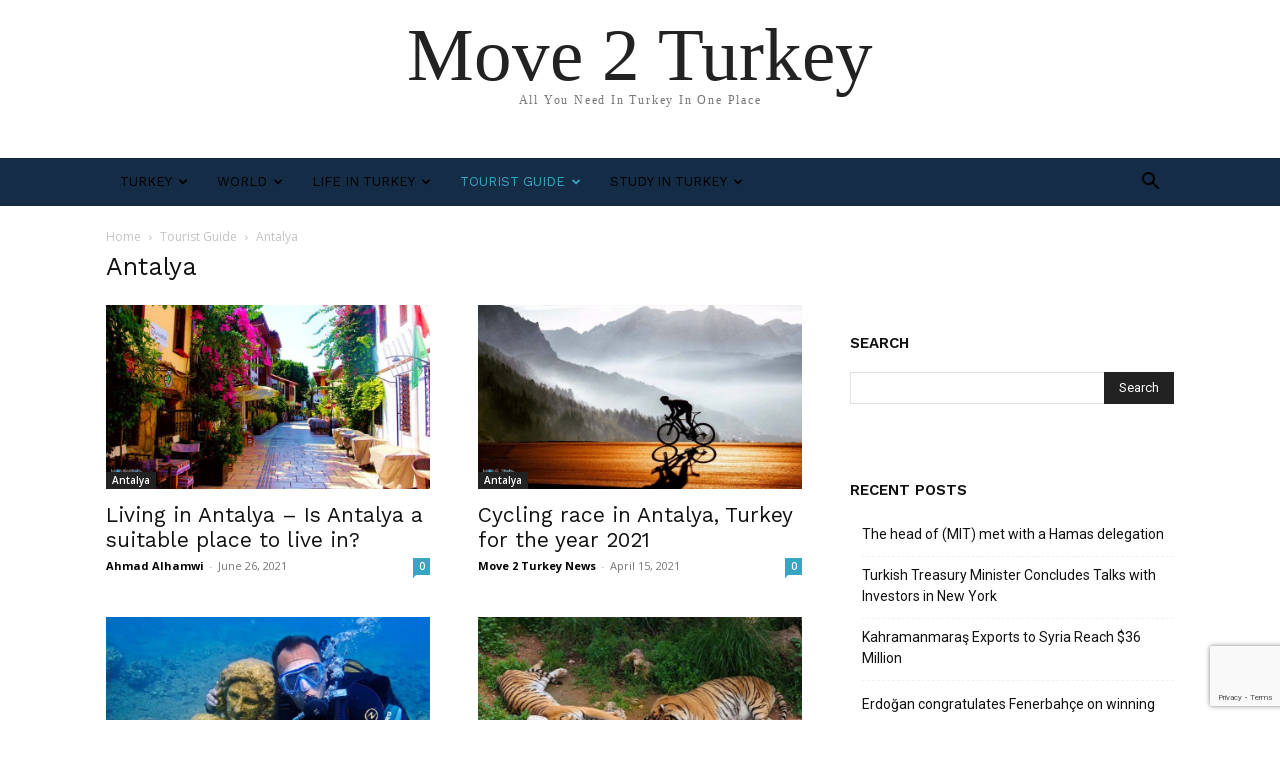

--- FILE ---
content_type: text/html; charset=utf-8
request_url: https://www.google.com/recaptcha/api2/anchor?ar=1&k=6LeQuyUaAAAAAFXGoUL7Q1InEgnvIKxIG_xopkee&co=aHR0cHM6Ly9tb3ZlMnR1cmtleS5jb206NDQz&hl=en&v=N67nZn4AqZkNcbeMu4prBgzg&size=invisible&anchor-ms=20000&execute-ms=30000&cb=6qt1bp976ij8
body_size: 48541
content:
<!DOCTYPE HTML><html dir="ltr" lang="en"><head><meta http-equiv="Content-Type" content="text/html; charset=UTF-8">
<meta http-equiv="X-UA-Compatible" content="IE=edge">
<title>reCAPTCHA</title>
<style type="text/css">
/* cyrillic-ext */
@font-face {
  font-family: 'Roboto';
  font-style: normal;
  font-weight: 400;
  font-stretch: 100%;
  src: url(//fonts.gstatic.com/s/roboto/v48/KFO7CnqEu92Fr1ME7kSn66aGLdTylUAMa3GUBHMdazTgWw.woff2) format('woff2');
  unicode-range: U+0460-052F, U+1C80-1C8A, U+20B4, U+2DE0-2DFF, U+A640-A69F, U+FE2E-FE2F;
}
/* cyrillic */
@font-face {
  font-family: 'Roboto';
  font-style: normal;
  font-weight: 400;
  font-stretch: 100%;
  src: url(//fonts.gstatic.com/s/roboto/v48/KFO7CnqEu92Fr1ME7kSn66aGLdTylUAMa3iUBHMdazTgWw.woff2) format('woff2');
  unicode-range: U+0301, U+0400-045F, U+0490-0491, U+04B0-04B1, U+2116;
}
/* greek-ext */
@font-face {
  font-family: 'Roboto';
  font-style: normal;
  font-weight: 400;
  font-stretch: 100%;
  src: url(//fonts.gstatic.com/s/roboto/v48/KFO7CnqEu92Fr1ME7kSn66aGLdTylUAMa3CUBHMdazTgWw.woff2) format('woff2');
  unicode-range: U+1F00-1FFF;
}
/* greek */
@font-face {
  font-family: 'Roboto';
  font-style: normal;
  font-weight: 400;
  font-stretch: 100%;
  src: url(//fonts.gstatic.com/s/roboto/v48/KFO7CnqEu92Fr1ME7kSn66aGLdTylUAMa3-UBHMdazTgWw.woff2) format('woff2');
  unicode-range: U+0370-0377, U+037A-037F, U+0384-038A, U+038C, U+038E-03A1, U+03A3-03FF;
}
/* math */
@font-face {
  font-family: 'Roboto';
  font-style: normal;
  font-weight: 400;
  font-stretch: 100%;
  src: url(//fonts.gstatic.com/s/roboto/v48/KFO7CnqEu92Fr1ME7kSn66aGLdTylUAMawCUBHMdazTgWw.woff2) format('woff2');
  unicode-range: U+0302-0303, U+0305, U+0307-0308, U+0310, U+0312, U+0315, U+031A, U+0326-0327, U+032C, U+032F-0330, U+0332-0333, U+0338, U+033A, U+0346, U+034D, U+0391-03A1, U+03A3-03A9, U+03B1-03C9, U+03D1, U+03D5-03D6, U+03F0-03F1, U+03F4-03F5, U+2016-2017, U+2034-2038, U+203C, U+2040, U+2043, U+2047, U+2050, U+2057, U+205F, U+2070-2071, U+2074-208E, U+2090-209C, U+20D0-20DC, U+20E1, U+20E5-20EF, U+2100-2112, U+2114-2115, U+2117-2121, U+2123-214F, U+2190, U+2192, U+2194-21AE, U+21B0-21E5, U+21F1-21F2, U+21F4-2211, U+2213-2214, U+2216-22FF, U+2308-230B, U+2310, U+2319, U+231C-2321, U+2336-237A, U+237C, U+2395, U+239B-23B7, U+23D0, U+23DC-23E1, U+2474-2475, U+25AF, U+25B3, U+25B7, U+25BD, U+25C1, U+25CA, U+25CC, U+25FB, U+266D-266F, U+27C0-27FF, U+2900-2AFF, U+2B0E-2B11, U+2B30-2B4C, U+2BFE, U+3030, U+FF5B, U+FF5D, U+1D400-1D7FF, U+1EE00-1EEFF;
}
/* symbols */
@font-face {
  font-family: 'Roboto';
  font-style: normal;
  font-weight: 400;
  font-stretch: 100%;
  src: url(//fonts.gstatic.com/s/roboto/v48/KFO7CnqEu92Fr1ME7kSn66aGLdTylUAMaxKUBHMdazTgWw.woff2) format('woff2');
  unicode-range: U+0001-000C, U+000E-001F, U+007F-009F, U+20DD-20E0, U+20E2-20E4, U+2150-218F, U+2190, U+2192, U+2194-2199, U+21AF, U+21E6-21F0, U+21F3, U+2218-2219, U+2299, U+22C4-22C6, U+2300-243F, U+2440-244A, U+2460-24FF, U+25A0-27BF, U+2800-28FF, U+2921-2922, U+2981, U+29BF, U+29EB, U+2B00-2BFF, U+4DC0-4DFF, U+FFF9-FFFB, U+10140-1018E, U+10190-1019C, U+101A0, U+101D0-101FD, U+102E0-102FB, U+10E60-10E7E, U+1D2C0-1D2D3, U+1D2E0-1D37F, U+1F000-1F0FF, U+1F100-1F1AD, U+1F1E6-1F1FF, U+1F30D-1F30F, U+1F315, U+1F31C, U+1F31E, U+1F320-1F32C, U+1F336, U+1F378, U+1F37D, U+1F382, U+1F393-1F39F, U+1F3A7-1F3A8, U+1F3AC-1F3AF, U+1F3C2, U+1F3C4-1F3C6, U+1F3CA-1F3CE, U+1F3D4-1F3E0, U+1F3ED, U+1F3F1-1F3F3, U+1F3F5-1F3F7, U+1F408, U+1F415, U+1F41F, U+1F426, U+1F43F, U+1F441-1F442, U+1F444, U+1F446-1F449, U+1F44C-1F44E, U+1F453, U+1F46A, U+1F47D, U+1F4A3, U+1F4B0, U+1F4B3, U+1F4B9, U+1F4BB, U+1F4BF, U+1F4C8-1F4CB, U+1F4D6, U+1F4DA, U+1F4DF, U+1F4E3-1F4E6, U+1F4EA-1F4ED, U+1F4F7, U+1F4F9-1F4FB, U+1F4FD-1F4FE, U+1F503, U+1F507-1F50B, U+1F50D, U+1F512-1F513, U+1F53E-1F54A, U+1F54F-1F5FA, U+1F610, U+1F650-1F67F, U+1F687, U+1F68D, U+1F691, U+1F694, U+1F698, U+1F6AD, U+1F6B2, U+1F6B9-1F6BA, U+1F6BC, U+1F6C6-1F6CF, U+1F6D3-1F6D7, U+1F6E0-1F6EA, U+1F6F0-1F6F3, U+1F6F7-1F6FC, U+1F700-1F7FF, U+1F800-1F80B, U+1F810-1F847, U+1F850-1F859, U+1F860-1F887, U+1F890-1F8AD, U+1F8B0-1F8BB, U+1F8C0-1F8C1, U+1F900-1F90B, U+1F93B, U+1F946, U+1F984, U+1F996, U+1F9E9, U+1FA00-1FA6F, U+1FA70-1FA7C, U+1FA80-1FA89, U+1FA8F-1FAC6, U+1FACE-1FADC, U+1FADF-1FAE9, U+1FAF0-1FAF8, U+1FB00-1FBFF;
}
/* vietnamese */
@font-face {
  font-family: 'Roboto';
  font-style: normal;
  font-weight: 400;
  font-stretch: 100%;
  src: url(//fonts.gstatic.com/s/roboto/v48/KFO7CnqEu92Fr1ME7kSn66aGLdTylUAMa3OUBHMdazTgWw.woff2) format('woff2');
  unicode-range: U+0102-0103, U+0110-0111, U+0128-0129, U+0168-0169, U+01A0-01A1, U+01AF-01B0, U+0300-0301, U+0303-0304, U+0308-0309, U+0323, U+0329, U+1EA0-1EF9, U+20AB;
}
/* latin-ext */
@font-face {
  font-family: 'Roboto';
  font-style: normal;
  font-weight: 400;
  font-stretch: 100%;
  src: url(//fonts.gstatic.com/s/roboto/v48/KFO7CnqEu92Fr1ME7kSn66aGLdTylUAMa3KUBHMdazTgWw.woff2) format('woff2');
  unicode-range: U+0100-02BA, U+02BD-02C5, U+02C7-02CC, U+02CE-02D7, U+02DD-02FF, U+0304, U+0308, U+0329, U+1D00-1DBF, U+1E00-1E9F, U+1EF2-1EFF, U+2020, U+20A0-20AB, U+20AD-20C0, U+2113, U+2C60-2C7F, U+A720-A7FF;
}
/* latin */
@font-face {
  font-family: 'Roboto';
  font-style: normal;
  font-weight: 400;
  font-stretch: 100%;
  src: url(//fonts.gstatic.com/s/roboto/v48/KFO7CnqEu92Fr1ME7kSn66aGLdTylUAMa3yUBHMdazQ.woff2) format('woff2');
  unicode-range: U+0000-00FF, U+0131, U+0152-0153, U+02BB-02BC, U+02C6, U+02DA, U+02DC, U+0304, U+0308, U+0329, U+2000-206F, U+20AC, U+2122, U+2191, U+2193, U+2212, U+2215, U+FEFF, U+FFFD;
}
/* cyrillic-ext */
@font-face {
  font-family: 'Roboto';
  font-style: normal;
  font-weight: 500;
  font-stretch: 100%;
  src: url(//fonts.gstatic.com/s/roboto/v48/KFO7CnqEu92Fr1ME7kSn66aGLdTylUAMa3GUBHMdazTgWw.woff2) format('woff2');
  unicode-range: U+0460-052F, U+1C80-1C8A, U+20B4, U+2DE0-2DFF, U+A640-A69F, U+FE2E-FE2F;
}
/* cyrillic */
@font-face {
  font-family: 'Roboto';
  font-style: normal;
  font-weight: 500;
  font-stretch: 100%;
  src: url(//fonts.gstatic.com/s/roboto/v48/KFO7CnqEu92Fr1ME7kSn66aGLdTylUAMa3iUBHMdazTgWw.woff2) format('woff2');
  unicode-range: U+0301, U+0400-045F, U+0490-0491, U+04B0-04B1, U+2116;
}
/* greek-ext */
@font-face {
  font-family: 'Roboto';
  font-style: normal;
  font-weight: 500;
  font-stretch: 100%;
  src: url(//fonts.gstatic.com/s/roboto/v48/KFO7CnqEu92Fr1ME7kSn66aGLdTylUAMa3CUBHMdazTgWw.woff2) format('woff2');
  unicode-range: U+1F00-1FFF;
}
/* greek */
@font-face {
  font-family: 'Roboto';
  font-style: normal;
  font-weight: 500;
  font-stretch: 100%;
  src: url(//fonts.gstatic.com/s/roboto/v48/KFO7CnqEu92Fr1ME7kSn66aGLdTylUAMa3-UBHMdazTgWw.woff2) format('woff2');
  unicode-range: U+0370-0377, U+037A-037F, U+0384-038A, U+038C, U+038E-03A1, U+03A3-03FF;
}
/* math */
@font-face {
  font-family: 'Roboto';
  font-style: normal;
  font-weight: 500;
  font-stretch: 100%;
  src: url(//fonts.gstatic.com/s/roboto/v48/KFO7CnqEu92Fr1ME7kSn66aGLdTylUAMawCUBHMdazTgWw.woff2) format('woff2');
  unicode-range: U+0302-0303, U+0305, U+0307-0308, U+0310, U+0312, U+0315, U+031A, U+0326-0327, U+032C, U+032F-0330, U+0332-0333, U+0338, U+033A, U+0346, U+034D, U+0391-03A1, U+03A3-03A9, U+03B1-03C9, U+03D1, U+03D5-03D6, U+03F0-03F1, U+03F4-03F5, U+2016-2017, U+2034-2038, U+203C, U+2040, U+2043, U+2047, U+2050, U+2057, U+205F, U+2070-2071, U+2074-208E, U+2090-209C, U+20D0-20DC, U+20E1, U+20E5-20EF, U+2100-2112, U+2114-2115, U+2117-2121, U+2123-214F, U+2190, U+2192, U+2194-21AE, U+21B0-21E5, U+21F1-21F2, U+21F4-2211, U+2213-2214, U+2216-22FF, U+2308-230B, U+2310, U+2319, U+231C-2321, U+2336-237A, U+237C, U+2395, U+239B-23B7, U+23D0, U+23DC-23E1, U+2474-2475, U+25AF, U+25B3, U+25B7, U+25BD, U+25C1, U+25CA, U+25CC, U+25FB, U+266D-266F, U+27C0-27FF, U+2900-2AFF, U+2B0E-2B11, U+2B30-2B4C, U+2BFE, U+3030, U+FF5B, U+FF5D, U+1D400-1D7FF, U+1EE00-1EEFF;
}
/* symbols */
@font-face {
  font-family: 'Roboto';
  font-style: normal;
  font-weight: 500;
  font-stretch: 100%;
  src: url(//fonts.gstatic.com/s/roboto/v48/KFO7CnqEu92Fr1ME7kSn66aGLdTylUAMaxKUBHMdazTgWw.woff2) format('woff2');
  unicode-range: U+0001-000C, U+000E-001F, U+007F-009F, U+20DD-20E0, U+20E2-20E4, U+2150-218F, U+2190, U+2192, U+2194-2199, U+21AF, U+21E6-21F0, U+21F3, U+2218-2219, U+2299, U+22C4-22C6, U+2300-243F, U+2440-244A, U+2460-24FF, U+25A0-27BF, U+2800-28FF, U+2921-2922, U+2981, U+29BF, U+29EB, U+2B00-2BFF, U+4DC0-4DFF, U+FFF9-FFFB, U+10140-1018E, U+10190-1019C, U+101A0, U+101D0-101FD, U+102E0-102FB, U+10E60-10E7E, U+1D2C0-1D2D3, U+1D2E0-1D37F, U+1F000-1F0FF, U+1F100-1F1AD, U+1F1E6-1F1FF, U+1F30D-1F30F, U+1F315, U+1F31C, U+1F31E, U+1F320-1F32C, U+1F336, U+1F378, U+1F37D, U+1F382, U+1F393-1F39F, U+1F3A7-1F3A8, U+1F3AC-1F3AF, U+1F3C2, U+1F3C4-1F3C6, U+1F3CA-1F3CE, U+1F3D4-1F3E0, U+1F3ED, U+1F3F1-1F3F3, U+1F3F5-1F3F7, U+1F408, U+1F415, U+1F41F, U+1F426, U+1F43F, U+1F441-1F442, U+1F444, U+1F446-1F449, U+1F44C-1F44E, U+1F453, U+1F46A, U+1F47D, U+1F4A3, U+1F4B0, U+1F4B3, U+1F4B9, U+1F4BB, U+1F4BF, U+1F4C8-1F4CB, U+1F4D6, U+1F4DA, U+1F4DF, U+1F4E3-1F4E6, U+1F4EA-1F4ED, U+1F4F7, U+1F4F9-1F4FB, U+1F4FD-1F4FE, U+1F503, U+1F507-1F50B, U+1F50D, U+1F512-1F513, U+1F53E-1F54A, U+1F54F-1F5FA, U+1F610, U+1F650-1F67F, U+1F687, U+1F68D, U+1F691, U+1F694, U+1F698, U+1F6AD, U+1F6B2, U+1F6B9-1F6BA, U+1F6BC, U+1F6C6-1F6CF, U+1F6D3-1F6D7, U+1F6E0-1F6EA, U+1F6F0-1F6F3, U+1F6F7-1F6FC, U+1F700-1F7FF, U+1F800-1F80B, U+1F810-1F847, U+1F850-1F859, U+1F860-1F887, U+1F890-1F8AD, U+1F8B0-1F8BB, U+1F8C0-1F8C1, U+1F900-1F90B, U+1F93B, U+1F946, U+1F984, U+1F996, U+1F9E9, U+1FA00-1FA6F, U+1FA70-1FA7C, U+1FA80-1FA89, U+1FA8F-1FAC6, U+1FACE-1FADC, U+1FADF-1FAE9, U+1FAF0-1FAF8, U+1FB00-1FBFF;
}
/* vietnamese */
@font-face {
  font-family: 'Roboto';
  font-style: normal;
  font-weight: 500;
  font-stretch: 100%;
  src: url(//fonts.gstatic.com/s/roboto/v48/KFO7CnqEu92Fr1ME7kSn66aGLdTylUAMa3OUBHMdazTgWw.woff2) format('woff2');
  unicode-range: U+0102-0103, U+0110-0111, U+0128-0129, U+0168-0169, U+01A0-01A1, U+01AF-01B0, U+0300-0301, U+0303-0304, U+0308-0309, U+0323, U+0329, U+1EA0-1EF9, U+20AB;
}
/* latin-ext */
@font-face {
  font-family: 'Roboto';
  font-style: normal;
  font-weight: 500;
  font-stretch: 100%;
  src: url(//fonts.gstatic.com/s/roboto/v48/KFO7CnqEu92Fr1ME7kSn66aGLdTylUAMa3KUBHMdazTgWw.woff2) format('woff2');
  unicode-range: U+0100-02BA, U+02BD-02C5, U+02C7-02CC, U+02CE-02D7, U+02DD-02FF, U+0304, U+0308, U+0329, U+1D00-1DBF, U+1E00-1E9F, U+1EF2-1EFF, U+2020, U+20A0-20AB, U+20AD-20C0, U+2113, U+2C60-2C7F, U+A720-A7FF;
}
/* latin */
@font-face {
  font-family: 'Roboto';
  font-style: normal;
  font-weight: 500;
  font-stretch: 100%;
  src: url(//fonts.gstatic.com/s/roboto/v48/KFO7CnqEu92Fr1ME7kSn66aGLdTylUAMa3yUBHMdazQ.woff2) format('woff2');
  unicode-range: U+0000-00FF, U+0131, U+0152-0153, U+02BB-02BC, U+02C6, U+02DA, U+02DC, U+0304, U+0308, U+0329, U+2000-206F, U+20AC, U+2122, U+2191, U+2193, U+2212, U+2215, U+FEFF, U+FFFD;
}
/* cyrillic-ext */
@font-face {
  font-family: 'Roboto';
  font-style: normal;
  font-weight: 900;
  font-stretch: 100%;
  src: url(//fonts.gstatic.com/s/roboto/v48/KFO7CnqEu92Fr1ME7kSn66aGLdTylUAMa3GUBHMdazTgWw.woff2) format('woff2');
  unicode-range: U+0460-052F, U+1C80-1C8A, U+20B4, U+2DE0-2DFF, U+A640-A69F, U+FE2E-FE2F;
}
/* cyrillic */
@font-face {
  font-family: 'Roboto';
  font-style: normal;
  font-weight: 900;
  font-stretch: 100%;
  src: url(//fonts.gstatic.com/s/roboto/v48/KFO7CnqEu92Fr1ME7kSn66aGLdTylUAMa3iUBHMdazTgWw.woff2) format('woff2');
  unicode-range: U+0301, U+0400-045F, U+0490-0491, U+04B0-04B1, U+2116;
}
/* greek-ext */
@font-face {
  font-family: 'Roboto';
  font-style: normal;
  font-weight: 900;
  font-stretch: 100%;
  src: url(//fonts.gstatic.com/s/roboto/v48/KFO7CnqEu92Fr1ME7kSn66aGLdTylUAMa3CUBHMdazTgWw.woff2) format('woff2');
  unicode-range: U+1F00-1FFF;
}
/* greek */
@font-face {
  font-family: 'Roboto';
  font-style: normal;
  font-weight: 900;
  font-stretch: 100%;
  src: url(//fonts.gstatic.com/s/roboto/v48/KFO7CnqEu92Fr1ME7kSn66aGLdTylUAMa3-UBHMdazTgWw.woff2) format('woff2');
  unicode-range: U+0370-0377, U+037A-037F, U+0384-038A, U+038C, U+038E-03A1, U+03A3-03FF;
}
/* math */
@font-face {
  font-family: 'Roboto';
  font-style: normal;
  font-weight: 900;
  font-stretch: 100%;
  src: url(//fonts.gstatic.com/s/roboto/v48/KFO7CnqEu92Fr1ME7kSn66aGLdTylUAMawCUBHMdazTgWw.woff2) format('woff2');
  unicode-range: U+0302-0303, U+0305, U+0307-0308, U+0310, U+0312, U+0315, U+031A, U+0326-0327, U+032C, U+032F-0330, U+0332-0333, U+0338, U+033A, U+0346, U+034D, U+0391-03A1, U+03A3-03A9, U+03B1-03C9, U+03D1, U+03D5-03D6, U+03F0-03F1, U+03F4-03F5, U+2016-2017, U+2034-2038, U+203C, U+2040, U+2043, U+2047, U+2050, U+2057, U+205F, U+2070-2071, U+2074-208E, U+2090-209C, U+20D0-20DC, U+20E1, U+20E5-20EF, U+2100-2112, U+2114-2115, U+2117-2121, U+2123-214F, U+2190, U+2192, U+2194-21AE, U+21B0-21E5, U+21F1-21F2, U+21F4-2211, U+2213-2214, U+2216-22FF, U+2308-230B, U+2310, U+2319, U+231C-2321, U+2336-237A, U+237C, U+2395, U+239B-23B7, U+23D0, U+23DC-23E1, U+2474-2475, U+25AF, U+25B3, U+25B7, U+25BD, U+25C1, U+25CA, U+25CC, U+25FB, U+266D-266F, U+27C0-27FF, U+2900-2AFF, U+2B0E-2B11, U+2B30-2B4C, U+2BFE, U+3030, U+FF5B, U+FF5D, U+1D400-1D7FF, U+1EE00-1EEFF;
}
/* symbols */
@font-face {
  font-family: 'Roboto';
  font-style: normal;
  font-weight: 900;
  font-stretch: 100%;
  src: url(//fonts.gstatic.com/s/roboto/v48/KFO7CnqEu92Fr1ME7kSn66aGLdTylUAMaxKUBHMdazTgWw.woff2) format('woff2');
  unicode-range: U+0001-000C, U+000E-001F, U+007F-009F, U+20DD-20E0, U+20E2-20E4, U+2150-218F, U+2190, U+2192, U+2194-2199, U+21AF, U+21E6-21F0, U+21F3, U+2218-2219, U+2299, U+22C4-22C6, U+2300-243F, U+2440-244A, U+2460-24FF, U+25A0-27BF, U+2800-28FF, U+2921-2922, U+2981, U+29BF, U+29EB, U+2B00-2BFF, U+4DC0-4DFF, U+FFF9-FFFB, U+10140-1018E, U+10190-1019C, U+101A0, U+101D0-101FD, U+102E0-102FB, U+10E60-10E7E, U+1D2C0-1D2D3, U+1D2E0-1D37F, U+1F000-1F0FF, U+1F100-1F1AD, U+1F1E6-1F1FF, U+1F30D-1F30F, U+1F315, U+1F31C, U+1F31E, U+1F320-1F32C, U+1F336, U+1F378, U+1F37D, U+1F382, U+1F393-1F39F, U+1F3A7-1F3A8, U+1F3AC-1F3AF, U+1F3C2, U+1F3C4-1F3C6, U+1F3CA-1F3CE, U+1F3D4-1F3E0, U+1F3ED, U+1F3F1-1F3F3, U+1F3F5-1F3F7, U+1F408, U+1F415, U+1F41F, U+1F426, U+1F43F, U+1F441-1F442, U+1F444, U+1F446-1F449, U+1F44C-1F44E, U+1F453, U+1F46A, U+1F47D, U+1F4A3, U+1F4B0, U+1F4B3, U+1F4B9, U+1F4BB, U+1F4BF, U+1F4C8-1F4CB, U+1F4D6, U+1F4DA, U+1F4DF, U+1F4E3-1F4E6, U+1F4EA-1F4ED, U+1F4F7, U+1F4F9-1F4FB, U+1F4FD-1F4FE, U+1F503, U+1F507-1F50B, U+1F50D, U+1F512-1F513, U+1F53E-1F54A, U+1F54F-1F5FA, U+1F610, U+1F650-1F67F, U+1F687, U+1F68D, U+1F691, U+1F694, U+1F698, U+1F6AD, U+1F6B2, U+1F6B9-1F6BA, U+1F6BC, U+1F6C6-1F6CF, U+1F6D3-1F6D7, U+1F6E0-1F6EA, U+1F6F0-1F6F3, U+1F6F7-1F6FC, U+1F700-1F7FF, U+1F800-1F80B, U+1F810-1F847, U+1F850-1F859, U+1F860-1F887, U+1F890-1F8AD, U+1F8B0-1F8BB, U+1F8C0-1F8C1, U+1F900-1F90B, U+1F93B, U+1F946, U+1F984, U+1F996, U+1F9E9, U+1FA00-1FA6F, U+1FA70-1FA7C, U+1FA80-1FA89, U+1FA8F-1FAC6, U+1FACE-1FADC, U+1FADF-1FAE9, U+1FAF0-1FAF8, U+1FB00-1FBFF;
}
/* vietnamese */
@font-face {
  font-family: 'Roboto';
  font-style: normal;
  font-weight: 900;
  font-stretch: 100%;
  src: url(//fonts.gstatic.com/s/roboto/v48/KFO7CnqEu92Fr1ME7kSn66aGLdTylUAMa3OUBHMdazTgWw.woff2) format('woff2');
  unicode-range: U+0102-0103, U+0110-0111, U+0128-0129, U+0168-0169, U+01A0-01A1, U+01AF-01B0, U+0300-0301, U+0303-0304, U+0308-0309, U+0323, U+0329, U+1EA0-1EF9, U+20AB;
}
/* latin-ext */
@font-face {
  font-family: 'Roboto';
  font-style: normal;
  font-weight: 900;
  font-stretch: 100%;
  src: url(//fonts.gstatic.com/s/roboto/v48/KFO7CnqEu92Fr1ME7kSn66aGLdTylUAMa3KUBHMdazTgWw.woff2) format('woff2');
  unicode-range: U+0100-02BA, U+02BD-02C5, U+02C7-02CC, U+02CE-02D7, U+02DD-02FF, U+0304, U+0308, U+0329, U+1D00-1DBF, U+1E00-1E9F, U+1EF2-1EFF, U+2020, U+20A0-20AB, U+20AD-20C0, U+2113, U+2C60-2C7F, U+A720-A7FF;
}
/* latin */
@font-face {
  font-family: 'Roboto';
  font-style: normal;
  font-weight: 900;
  font-stretch: 100%;
  src: url(//fonts.gstatic.com/s/roboto/v48/KFO7CnqEu92Fr1ME7kSn66aGLdTylUAMa3yUBHMdazQ.woff2) format('woff2');
  unicode-range: U+0000-00FF, U+0131, U+0152-0153, U+02BB-02BC, U+02C6, U+02DA, U+02DC, U+0304, U+0308, U+0329, U+2000-206F, U+20AC, U+2122, U+2191, U+2193, U+2212, U+2215, U+FEFF, U+FFFD;
}

</style>
<link rel="stylesheet" type="text/css" href="https://www.gstatic.com/recaptcha/releases/N67nZn4AqZkNcbeMu4prBgzg/styles__ltr.css">
<script nonce="OA8Sd-s9Fo0KmNUEktHyVg" type="text/javascript">window['__recaptcha_api'] = 'https://www.google.com/recaptcha/api2/';</script>
<script type="text/javascript" src="https://www.gstatic.com/recaptcha/releases/N67nZn4AqZkNcbeMu4prBgzg/recaptcha__en.js" nonce="OA8Sd-s9Fo0KmNUEktHyVg">
      
    </script></head>
<body><div id="rc-anchor-alert" class="rc-anchor-alert"></div>
<input type="hidden" id="recaptcha-token" value="[base64]">
<script type="text/javascript" nonce="OA8Sd-s9Fo0KmNUEktHyVg">
      recaptcha.anchor.Main.init("[\x22ainput\x22,[\x22bgdata\x22,\x22\x22,\[base64]/[base64]/[base64]/[base64]/[base64]/[base64]/KGcoTywyNTMsTy5PKSxVRyhPLEMpKTpnKE8sMjUzLEMpLE8pKSxsKSksTykpfSxieT1mdW5jdGlvbihDLE8sdSxsKXtmb3IobD0odT1SKEMpLDApO08+MDtPLS0pbD1sPDw4fFooQyk7ZyhDLHUsbCl9LFVHPWZ1bmN0aW9uKEMsTyl7Qy5pLmxlbmd0aD4xMDQ/[base64]/[base64]/[base64]/[base64]/[base64]/[base64]/[base64]\\u003d\x22,\[base64]\\u003d\\u003d\x22,\[base64]/CilJfw7nDjxTDtQ4+PwjDgMKQw6LCiMKAwr5ww4vDhw3Ch8OVw5rCqW/CvRvCtsOldBNzFsOEwopBwqvDv1NWw51swo9+PcOIw4AtQS3Cr8KMwqNowqMOa8OOK8KzwodvwoMCw4V4w5bCjgbDi8OlUX7DhilIw7TDocO/w6x4KizDkMKKw4Jiwo59YhPCh2JSw7rCiXwNwpcsw4jCgDvDusKkTx89wrs2wqQqS8Opw6hFw5jDmsKGEB8OcVoMZCgeAxHDtMOLKUxow5fDhcOuw4jDk8Oiw5pPw7zCj8Ojw7zDgMO9AUppw7diFsOVw5/DsDTDvMO0w4gUwphpJcO3EcKWWUfDvcKHwqHDlFU7SyQiw40OQsKpw7LClsOoZGdFw5hQLMOlc1vDr8KRwppxEMOeYEXDgsK1P8KEJHEzUcKGLAcHDy4zwpTDpcOhDcOLwp5/dBjCqkXCsMKnRQo0wp02JMOQNRXDlsKwSRRkw7LDgcKRLE1uO8K5wqZIOQRsGcKwVFDCuVvDtw5iVXfDsDksw7pjwr83CgwQVV/DjMOiwqV3eMO4KDtjNMKtXmJfwqwywonDkGR7WnbDgD3DgcKdMsKjwoPCsHRLd8OcwoxqWsKdDSzDoWgcHngWKmXCrsObw5XDs8KUworDqsOrS8KEUkYxw6TCk05hwo8+e8K/e33Ci8K2wo/Ci8OXw6TDrMOAEcKFH8O5w4rCmzfCrMKow49Makd+wp7DjsOycsOJNsK3NMKvwrgFOF4UZCpcQ3TDhhHDiHLCncKbwr/Cg3nDgsOYTsKxZ8O9PAwbwrorHk8LwqsSwq3Cg8OYwrJtR2HDucO5wpvCr0XDt8OlwpdPeMOwwopEGcOMWT/CuQV1wr1lRkrDgj7CmSfCsMOtP8K9IW7DrMODwojDjkZmw7zCjcOWwqbCgsOnV8KJN0ldJsK1w7hoCAzCpVXCq2bDrcOpAXcmwplDegFpeMKmwpXCvsO/UVDCnw8tWCwnEH/DlXQILDbDvkbDqBpZJl/Cu8OXwpjDqsKIwqLCm3UYw4jCpcKEwpcODcOqV8K/w6AFw4Rxw6HDtsOFwpViH1NjfsOMfwgpw41IwrRoZg18QSDCn1rCnsKjw6dLKTc8wrXCicOiw6gAw4DCl8O6wp0UfMOAbHvDiykfcE7DnFjDssONwogjwpoPAgdlwqXCoCx/Bll+WsOjw63DozXDvsOoKMOPNyhxKFzDmG3CoMOAw5XCqxbDksKSOsKgw50YwrvDisOqw5l2LsOTJ8OPw5HCtA5CNDPCkjrCmUjCm8KnTsOHGR85w7JcCGvCgcKfGsKPw68Ewokow78swq/Dr8KXwrvDllw8NFzDpsOow4DDh8O0woTCtRh5wrh2w7fDiVTCu8KOYcK1wpXDq8KRXsOwDUkRDcKzwqTDpjvDvsO1F8Knw79BwqUtwqTDqMKyw6vDtGrCnMKHL8KQwp/[base64]/XcK3aC05RkzDusOkcnpYwqnCpE7Cp8K6E0HDgsOeLVVkw5J9wqgZw6gSwoNoQcOnGUHDkcK5KcOMNFhowpDDkCrCncOiw5NRw50IYMK1w4RSw6JcwobCp8O3wokaLHg3w5nDnsKzcsK3XwjCuhdgwqDDh8KIw7UGKi4qw53DqsOeWw1QwonDi8K6Q8Oaw4/DvFlSUWvCs8O3ccKaw7DDlg3CosOAwpbClsOmV1pSSMKSwr05wqzCoMKAwpnCow7DqMKjwpghVMO1wolAMsKywr9WA8KNLcKNw7x/HsKMFcOowqbDuFE8w4FBwoUCwogNNsOtw7xxw4wiw7pvwrfCu8OjwrN4PlXDvcK9w68lasKUw6o1wqoHw7XCnlnCqUpZwrfDoMOvw4VLw7MwDcKQa8Kpw4XCjSTCuX7DrHPDrMKWUMOdesKrAcKECMOSw50Ew5/Cj8K6w4jCiMO+w6fDnMO4YAQxw4hXf8OUAB/DpcKeSH/DgEomeMK3McKcXMKaw69Qw6oww65jw5FQHHAgfRnCpVUowrHDncO8YhLDnSrDnMO6wrlAwqPDtHzDncOkCcK5EhMtAMOndsKHGBfDjE7DpHxLY8Ktw5zDmMKiwoXDoTfDmsODw4/[base64]/w5vDu8Oxw4UHw7/[base64]/[base64]/bQFoc8OocsOtR8OfwozCo8O2w7hGwpobaMOLwrVXFV46wqjDhm8fG8OuSWcNwrrCp8KPw6JjwonCscKteMKlw7HDqA7CkMOgKsOLw7/[base64]/DrsOfwokST3zDvMOLfHbCgsKZf1vDt8K/w5I2woTDhkbCijFPw6pjMsKpwoYaw5dvLcO6Im0Od3xkUMOdak0edsOdw5gNVR/Dm2vCuk8naC8Qw4nCtsKmUcK1w75mEsKLw6wzeTjDkUrCokRVwqlLw53Csh3CicKdwqfDgSfChFXCvw03CcOBUMKYwqUKTmnDvsKALsKswqXCiB0Ew4rDkcOzWQ9iw54PUMKzwptxw7rDpSjDl3TDgn7DrSYxw7hFHkrCi0jDpsKcw7tmTyvDq8KGYDgSwp/DmsOVw7jDuE4SXsKmwpIMw6E7YsKVMcO3X8OqwpQPCMKdMMKCZcKnwojDjsOOHg1TamNoLAAnw6RqwrXCh8KmT8OEYzPDqsKvQn04SMO/B8O/w5/CrcKcVR19wr7CgQHDml3Cg8Ohwp3DhCpFw6oBJDvChj3DnMKMwqZhcC0mL0fDhFfCuDTChsKHNcKQwp7CknMlwp7ClcObcsKSD8KqwplACsKrImUZbcOtwpxACi9MLcOEw7VQOWRlw73DlQ06w4/DrsKSOMOET1jDnVw6W0bDsQd/[base64]/DoWLDnVfClMKgw63DjCE2LMK3wr0RfcOOHAXCsA3Ds8OFwrggwoHDjnjCjMKXaHUaw4XDvsOuTMOPOsOEw4HDjUnCkjMYDnrDvsOxw6HDk8O1OWzDk8ONwq3ChXxEf3XCuMOMIcKeBjTDgMKQCcKSMl/DtMOQGMKoYA/DjsKjGsO1w4kGw6B2wrjCkcOsOcKmw78Dw4lIXnDCs8K1TMOZwqnCksOywp5lw5HCocOHeF4xwrDDlsKmwppQw5fCp8Kbw4Uewq7DqXrDv1pvNx5two8ZwrPCgiTCqhLCpUgVRU5/[base64]/DhcOZMRtzHSfDgMOgw41VacKAwoTCh0sNw4/DuBrCqsK6C8KIw7o+AVA9DSZCwo9deg7Di8KOJ8O1fcK/aMKuwqvDjsOIbGZJPzfCm8OhZVrCr3nDpy4Ww6tEA8OgwpxZw5nCvmluw7/[base64]/RcOtwpnDjcOCwp/[base64]/DmFVhfWvDlm45wq8yPmZvKsOewobCpMOTw63CvCzDoiHCoGN4G8OSWcK+wp5iGWDCmXBcw4d2wprCmjh0wpbDlC/DkF4wfTHDow3Dujlyw5wuPsKoM8ORMF7Dh8OJwobCuMKBwqbDk8KPWcK1YcOfw5lhwpLDp8Kbwowcw6HDo8KXD2DCpBctwqrDkg/[base64]/ClUsPLR0vw5bChn8ULsOQKsOqchTDrl5bKsK/w4YKdcOIwopWccK3wpvCrWs8XEtMDyUfAMKFw6TDu8K+Y8Kxw5lTw5LCrCDCqh5Tw4zCm2nCkMKDwo4TwoTDvHbCnURPwrgCw4HDkjUNwrF4w6XCm3vDrjARGT0FWT0qw5PCgcOQc8KJdBZVQMO6wo/CjMKXw7bCscOAwq4WIibDqiw9w4QuacKfwpnDnWLDv8K4w4Asw5HDksKPYBvDpsO0w7fDqDouMHvDl8OSw6NGW1NSc8KPw7/[base64]/wp4bw5jCgg5mWcKYTjZlwpVbMsOsw6I7w6/Cl1cHwo3DmsKAEjPDtRnDkm5xwqgfXsKDw6I7wp/CucOVw6zCgzRLQ8K/VcO8FxLCmknDksOPwrohbcO2w7E9ZcObw5diwoRbI8KMJVbDl0fCksKEMCI5w68xXQzClgQuwqzClsOCZcK2b8OxLcOAwojDisOLw4BVwoZ3ewPCg0pwXHZEwqxLfcKbwqgAwoDDpRklB8OSGiVaVcOMwozDsX5FwpNKKXrDrjXCnw/CrWjDj8K0dcK7wqYHOBZSw7V3w5h4wqJlZEvCjMOaQAPDsy5eFsKzwrnCtTNbTSzChGLCncKtwo4DwogFFxhWUcKzwrtDw5xsw6MpZA0tT8OvwqNAw67DhsOIccOUYn9yesOqHC5jbwPDvsOTOsOpQcOsRsKmwrzClMORwrYlw40/w5rCrk1CV2ZdwofDjsKPwppUwrkHCXgkw7vDtEHDvsOGPFvCjMOXw4vCvyLCm3nDn8KYBMOpbsOfesKNwpFLwqBUNVLCrcO+ZcK2NTBOAcKsG8Kuw77CgsO+w5pNRjnCnsKDwpk1TMKYw5PDj1bClWJ8wrxrw7A/[base64]/DuFXDoznDlcOeE3zCoMKOwpoaChc/KkfDnCzCp8OXNh9xw75pJgrDg8Kzw4dTw40aWsKlw40hworDg8OAw7w8CwFAbRzDvMKLMw/Dl8Kqw6nCu8OEw4gRfMKLQHp/LQPDgcOZw6hqM2TDpcKdwq9eZS5/wpAzDFvDuQjCmWQfw4rCvWbCsMKKRcKJw5A9w5AteCYjbXV5w43DljJWw6nCmiHCkzVJbhnCu8O2T27CmsKwRsOXw5o3wpbCnE9NwrwSw5ZIw6bDtcOAMWbCocKZw53Doj/DtcORw5jDrsKqQcKMw7rDsmA2OsKUw6t+GEQyworDnTDDqikfVU/CixLCnBZeLcOeEhEjwrYjw7VQwpzDmDLDvDfCvsKZSHVQacOXRTvDq2sRCGIswo3DgsKzMAtCbsK9ZcKYw5dgw67DrsKCwqdEehBKfA9VSMOBa8OoBsOOXCLCjGnDkC7DrHh+I2o4wr5/GnHCsEIcDsKuwqoLYMKJw4tVwoZLw5jCisOlwoHDij7Dj3DCsClFw5RZwpPDmMOFwonCkjo7wqPDlgrCkcOew7Qjw4bChU3CuTJsbGAqExXCpcKNwpNVwoHDti7DosKGwqoBw4zCkMK9ZsKCD8ObOT/CqQotw6vCsMO5w5bCmMO+EMOyexEVwqwkOVfDiMOuwpJTw77DmzPDljDCl8ObWsOBw4Yfw759dHfCqm3Dqwp5cTvClFXDqMKYPxbDnlZmw5TCucKXw6PCg2tjw7h5D1LCiQ5Zw5XDlMOWDMOpPDAWAFvCmBbCt8OrwovCnsO2wo/[base64]/w77Di8KowpQNWMOgwoDDnV/DrWPDh8OSwr/CgCjCtDZqWmQQwrFHNsOSFMKWw6FQw6YvwoTDm8Oaw6w0w4LDnFggw4IUQ8K1HBvDiih4wrhFwqBtFETDvQIbw7MaYsOtw5EkOcOswq83w5N+QMKic1s0KcKBGsKMfncvw7FaOXrDhcOJJsKww7/CtSrDl0vCtMOuw77DrmdobMOGw43Cl8OObcOCwox9wobDhsOyasKTYMOzw5fDksK3GnwYwqoEGsKkF8OawqzDmMKxOgRxVsKoccOpw6sqwoXDu8OxJMKYZMKQGWrDj8KGwpZ/[base64]/CtUbCtcOTD8Kjw6gIUsKhBzHCh8KFw6HDkxjDrUHDmjkYwqTDhBjDoMOvPcKIcDE7N0/CmMK1wqFew5hqw51Yw7HCpMO0ecOzSsOdwqE4KlNFe8OJF3QpwqMeQFE2woYKwrw6WBwNCApKwrTDuSLCnHnDpMONw64lw4bCmBXDssOiVCfDikBUwrfCrzV/USzDvw9Vw4TDtl4awqfCk8O1w4fDny/Cuy/CuyUCYAJpworCjjxFw53DgsK+wpnCq28owq5aSC3Ck2BnwrnDisKxCxHCncKzQCfDm0PCqcOpw7rCpMKlwqfDvsOIUDDChsKyHgYkPMOGwpPDuiFWZVUUZcKtOMKnYF3DkGfCnsO/dyfCvMKDGcOld8Kiwrh/QsOZQ8OeMxFLDMKwwox6VnLDk8OXeMOnF8OQfWfDl8OWw7HCs8O8H3jDtwttw5ABw4HDtMKqw4tXwolnw4nDkMOqwpoNw4odw4kJw4bCm8KHwrPDqR/[base64]/DpDbCmB8ww6rCtGYvfw/Dtk0Uw7DCu0DDkQE8UiPDpCVXIMKUw6Q7JnvDp8OYDMO/w5jCpcO5wqjCrMOjwogewqF1w4nCr2EKCV00IsKXw4pWw6tAw7Q2wqLCl8OwIsKoHcOXaAVkf3I+wooHIMKDI8KbYsKGw706w5UXw7LCshR4U8O9wqTDq8Omwo5bwojCuU3DjsOlbcKVOXYwX0XCrcOSw7PDs8KhwrjChCTDt0UVwrE+ecK/[base64]/CjcKEw5QWAsO4wqHDglDDp8ObWcOgOcKnwo4iFht9w6VtwpTCl8OHw5Jsw6pFazRZDgHCtcKSbcKAwrvCtMK1w7F1wpgJCsKmIHnCvcKgw47CqcOFwo4YOsKFBG3CkMK0woLDuHh4NMKvIjLDp2vCscOwAEdhw55dSMOaw4/[base64]/CtQnDm8KUwogKwqlHwqzChGwGf3DDq8KEwrXDvMKYw4vCsSAuOGIEw60Lw7bCpwdTBX/Co1vCocObw5jDshXCm8OkI2fCicKFZznDisO1w6cUZcONw5rCj1bDmcORMcKSdsO1wrnDj2/[base64]/Cm8Kiw40iw6MOdcOgI1rDs3DCisOYwrduTMKHQVkFwoLCpsOOw4Qew7vDrcK/CsOdFkUMwqh1IS5bwrZ+wpvCtifDtyjCgcKywoLDocKGXCvDmMKQdEdRw6rCjmgPwooTawFlw6jDscOnw6vDu8K5UcKDwpbCj8KkA8OpV8KzOsOvwqV/Q8OpLcOMCcOeMUnCi1rCt3XChsO6NTTCjMKfWQzCqMOjC8OQesOFIsOBw5jDqCvDv8OywqU/PsKFfsO4N0U8eMOJw7nCnMOgw7A/wqnCqjvDnMOpDirDucKUdlhFwoDDrcObwqIkwonDgTvCqMO7w4l+wrfCi8K+GcKlw5kcUmALGFbDi8KqBMKswpXCvXfCnMK7wqDCpsKcwq3DhTY9AT/ClSvDpnIAHy9BwrceCMKcF1F5w5zCoxHDm1vCn8KxMMKVwr4gc8O0wqHCm2TDigQBw5bCp8KTXCxaw4/CnF1DJMKPFCjCnMOhMcODw5gew5IgwpUfw7jDgxTCuMKRwr4Lw6vCicK9w6lVITfCmRbCsMOhw4Btw5XComTDn8O5woTCpGZ1QsKLwoZXw4kSw6xEXEfCv1tWbDfClsOYwr3CgEVqwr8cw7gBwofCm8KoX8K5MmfDnMOew77Ds8OtJ8KNLQfCkHZNX8KrI1htw6/DsnrDhsO3wpFuCDMaw6g4w67CmMO8wrbDlsKjw5RtJcOCw6FowojDoMKvLsO7wrZaTg7CshHCvMO7wrrDkQQlwolEesOiwoDDjMKVe8ODw6l3w4HCt0QnAhwQAXguN1nCocO2wqlfVmDDtMOKNF/CnEVgwpTDq8KjwqjDsMK0YDxyNw9tb3QVaVDDlsOSPBIMwovDgjjDiMOPP0V6w7Ehwq5EwrbCj8KMw7hTZh52IsOaIwU1w48IfcK9fTvCiMO2woZTwqjDhsK3S8KXwrbCqW/Cv2FMworDi8OQw4XDpVXDkcO/[base64]/NwjDghhHZ8KAwpd7w7RPw4HCqkjDl8KRw5cHQ05VwpAAw4VYwqpxU3oyw4bDrsK/AsKXwr/Cj2RMwqdkRBxSw6TCqsOGw5Bww7TDuA8pw4jClRllT8OSf8O1w77CikxBwqzDtS0wDkTCrDADw5gTw4nDpBd6woczNS/Dj8KFwpnCnXjDkMKcwoc8bcOgZsKzTgAAwoPDlCPCk8KdeBJvORobZHvCgyR3W1Z8w5oTe0Ewd8KGw643wpzCrcOMwoPDhcOfBz4fwpnCm8KbPVQ6w7XCg1wKV8KBCGdiHzXDt8O1w5TCiMOcbMOGLUd/wp9QTzjCtMOtQ1bCgMORNsKVXGHCuMKVKzUhNMOoTnPChcOoIMKUwrrCqCxWwqrClUU9FcOfF8OLenQtwpnDrjZjw5cHKxcvKyIMCsORTUojw60cw7fCqQUrZhPCvxLCg8K4PXgQw5JvwoZXHcOLF2VSw5zDpcKaw4cUw7fDlmPCscOtJUkecy5Ow40lQ8Okw6/[base64]/agZmBw/CsCjDsUppw7nDhg84HsOFw54Gwo3CiBrDnlPCvcKiwrN+MEwsFsKIShjCoMOcAwXCg8Ocw5BJwoAOMcOew69LBcOZUy5BYsOJwqbDtjJGw67ChBnDuFzCsWvDicOgwqF8w5jCk0HDoyZmwq8nwp7DisOAwq4mRH/DusK9bxxeTFdNwp1zAXTDpsOAVMOHWERkwrc/w6JgPsOKQ8KOw4bDpcK6w43DmBYKBMKcNHjCukALGSk6w5VBWWpVW8KsPzpBTwFmRk9gfjxoH8OOJih2w7DDpkTDtsOkwqwCw7nCpzjDuiIsYcK2w5/DhEQ1VMOjAG3Ck8O/[base64]/Dk8O8wpRKw4fDjMKowpzCqsKja8OLUQ47w4VKbMKsVsO/VSs+wpoGEQvDlEo0PwgAwoTDlcOmwop7w6TDhsOYbDfCqwTCjMKHFcK3w6rCqG/DjcOHMcOPXMO0VGhmw4IcWMKMIMOfKMKvw5jDjQPDgsOOw6IaIsOSO27CuGxpwpkPbsOEKipnOsOKw65zb1jDt0LDtCfCiiLCimtzwrYhw6rDuzfCuwkKwrduw7PCpzfDpMOREH3Dhl3Cj8O3wrjDpcOUPzvDjMK7w4EawoPDg8KFw6/DqyZobzUlwpFEwrwgCSHDlwFWw4vDssOUGTJaBcKjw7rDsyYSwpohW8OJwr9PGzDCrCjDo8KVRMOVdWQrScKCwrwww5nCqDx0V3VAEH1RwoDDvwhlw7UNw5pgZ2/CqMO3w5/CqAE4e8KxFcK5wqQ3PWZtwr4PK8KsdcKoV3VOJzHDkcKpwqXCn8KrUcO7wq/Cri0+wrPDicOFWsKGwr9FwpjDnTIAwpPDtcOTScO8WMK6wpXCqcKnNcO9wrRlw4TDusKSdRATw6nCg2VNwp9YIUgewpTDli7DoV/DjcOvJiHDh8OBK01PJXhxwrM5OxgNW8OzfHdRCndgKR5iGsOaKcKvFMKDNsKRwpM0A8KVfcOedl3DocKBHkjCtzHDmMOMVcK2UiFyYcKjYiDCgcOceMORw4tobMONYVvCq14wGsK8wrDDqQ7Dk8K+FHMhDU/Dmihvw5xCdcOrw67CoSx+wrJHw6TDlTnDqU/CgVrCs8KdwoxeIsO4M8K8w7xTwrnDrw3CtcK/[base64]/DocKxbMKmw5/Cg8ONwpHCmcKRw7lbwqtmUmEYZ8KtwpnDo8ObBAp0CV4Uw6AkAx3Cm8KEJ8OWw7LCusOzw4HDmsOMGcOVKwvDucKpPsOhXwXDiMKOwoZlwrXDn8ONwqzDqx7ClFTDs8OORGTDp1fDi3dZwo7CvMOnw4QXwqnCnMKvIcK/wr/Ct8KmwrEwVsOyw4XDizTDllzDlwnDoRjDosOBbcKew4DDqMOcwr/DnMO9w6PDtk7CjcOrfsONNBXDjsOba8KRwpUfJ0IJAcO+TcO5eSY5KkjDpMK5w5DCkMOawp1zw4o4OXfDk1PDlBPDlsOdwqrCgEs9w7V9Uyg1w6fCshTDsCdAIHbDqCh3w5TDhVrCrcK4wrPDtRXCrcOEw5xOw78DwrdDwpnDs8OIw6/CvjphCTt0HUIXw4fDosKgw7XDl8Kuw7nDih3ClVMOMTNvGcK6H1XDvSs1w6vCl8KqEcOhwr8EPcKIwqfCqsKRwq8kw5bDvMOAw67Ds8KnbsKiSg3Cq8Kaw77CujvDnhbDtcKMwp7DoyAXwrhvw5MDwo/ClsO8JikZWQ3Dp8O/[base64]/[base64]/w6jDtcKqRhLCm8OAE8OPwr4QacKoBVguw7Z7wpvCq8KNdVF9w7UhwobCnF96w5ZuMhVFCsKpDijCssODwqjDuWnDmh48BGYHI8K4FMOIwr7CoQxHbUHClMO1C8OzcBltTydtw7DCj2hWEmQqw6vDgcO5w7NNwo7DvnwjZQYuw7PDvRs1wr/DuMOsw689w64yDG7CsMOUU8Okw6E+BMKVw5h+QwTDiMO1YcOBacOtRRfCvXHCqgrDsiHCkMO7HcKgD8KVCXnDnRXDoCzDrcOuwo7CssKzw7kYccOBw4pcK0XDpgrDhXnCvAvDmFQsKAXDhMOCw4nDq8K/wrTCsVheVljCj1tFccKwwqbCrsK0w5/CrQbDl0tbVlErLnN/REzDs0DCr8KrwrfCpMKDKMO+wpjDrcKGe07DtkLDl2/[base64]/CsMOQCsONcUxfL0rDl8ORw40xNnvCjMOVwonCn8KHw6Itb8K+wo0MEMKCKMOkBcORw6zDusOtD2jCtGBJA28WwoUDMcOLYgp0RsOmwqrCo8O+wr0kOMO8wp3DpCEkw5/DlsOYw7vDq8KLwqxuw5rCvQvDtA/[base64]/[base64]/CB7CssK8GcOPw6AQcWLDp1YdwpPDjSgxwpFvwoEGw7zClcO9woXDrgYcwq3Dqz1TG8KPESg7bMKiCHJnwp08w5YjMxfCiV/CgcOUw5EYw6/DvMOVwpEEw4pww7dQwo3CtsOQZcOfGQB0PCnCiMKVwpt1wqHDnsKnwroiTD10WkcUw6NDEsO2w4M2JMKzdTEewqjDr8Ogwp/DilN1wrojwrDCkzbDkBlhDMKGw43DiMKOwpB0LQ/DnjfDgsOLwoI2wowDw4dXwpUiwrUlVg7CmwMGYBcgbcKfXlzCj8OyfGbDvHROBikxw6oYw5fCjCNZw68vBznDqBtnwrbDqxNEw5PDhGfDoSJdPsOFw6DCp1MQwrvDrC56w7pEHcKzEcKkccK0C8KFC8K7eHg2w59Rw7/CnQcBSxsCwoPDq8KHPgoAwrXDrVZewrEZw5HCgTXCriLCth3DosOpTMO5w4xmwpVPw70ZL8OEwrDCt0kPYMOtLTnDrxvCkcOkdT7CtQp8SkROWMKIKEsCwo0rwqXDjXRNwrvCpcKew4DCtAQ9FMK+wrPDl8OSwq5WwpcEEkoGdgbCiDjDpGvDi0LCtcKWPcKIwp/DrwLDpXkPw70yBcKWEXjCscKkw5bDj8KSIsK3RBlswpVAwoUCw4l3woQnbcKfEkcbcTVnRMOeDETCrsKsw7JPwpvDqhMgw6gxwr5JwrNpU3BrO0c9CcOlIS/DunvCuMOwH2wswojDi8Klwpc7wofDkkgmbgg3wr/[base64]/[base64]/DuFsIwqrCiz7CvsKiwohRGgZiw78vwrvCk8OufSPDnTHCn8KZVMOvW0FVwq/DmB/Cjz8CVsOjw51RXsOJeVx8wrAkcMO5IMKFUMOxMGE2wqopwq3DicOYwrvDpsOgwqhOwobDrsKKYcOoZ8OVCE3CvGDDq1XCsXE+wqTDocODw7wDwp3CjcK/A8OBwoNxw4PCmsKCw7LDhcKFwp7DvUfCnjPCgUhENcK5KcOUbjhWwoVOwp5qwqLDpMOcH2PDqXRrN8KMFi/DswYAKMOtwqvCp8K2wrTCvMOdLUPDh8KZw6EFw5TDtnDDiRlnw6bDuSwYwpfCjcK6asKDwpzCjMKHSxZjwrPCvHhiLcOGwohRccOiw65Day4pecOQW8KTYlLDlj0twpkMw4nDlMKXwowlFsOyw4fCtMKbwqTDt3bCol1Ow4XDicK/woXDgsOwcsKVwrt5KlVHXMOMw4PCg38PfizDusOfWSgawqjDgzwdwrF4UsOiOsKBIsKBfzRRbcOEw4LCuWQFw5AqbMK/[base64]/w4ZBFMOMwqFOw6TDmiBXARkLd3dHw4she8Kww5Fbw6jDocO0w6FNw5vDvG/CqcKBwp/ClAfDljBiw4MkN3PDoExaw6LDu03ChzTDrMOPwp3DiMKBD8KewrpEwpsyV3B7XWp9w45dw4HDolnDlMOSwq3Cv8Khw5fDicKbdHcGFT8/DkdkX2DDvcKQwp0Tw48IOMOmW8KVw6rCn8OeRcKgwpPCpypTF8ODUmTCpVYKw4DDiT7DqmkTRMOaw6Esw4jDvX1zcULDgMKSw5ZGCMK+wqrCosKeCcOaw6dbOwnCm3DDqyQzw4TCnFNpX8KjGiPCqidPwqdLbMKVYMKhGcOeBWYSw6FrwpYuw5V5w4FRw7/[base64]/[base64]/CrVMqw7cEwoEkw43CvMKfwrbDp8OUSMKkE8OTw7VJw6fDicKpwp1gw5/[base64]/C8KLwrljwrHCg2rCkMObw7vDi8KJw7ZEG8KSecKsw7XDkAfCvsOowo1kMgkGQkPCqsK/blMzMsKoQ2fCmMO/wo3CqDsTw7TDqWDCuGXDihdNJsKtwoPCkHQqwrjCrwkfwqzDo2bCisOXG2Y7wqTCuMKJw4rDhV/CsMOlE8OPdxwBSjlGF8O1woPDjl9+UB/[base64]/[base64]/Ci0nCtsKjHEsFCW07wq/[base64]/CiGl6w6tcw6jDuCYddcO5wrp1dMKRNGfCghDDkxkzesK8HnTDnwc3LsOzJsOew6HCr0vCu3YpwoYbwo9ew5x2w4HDoMOAw43DucKXTzfDmAgocHp/JR0LwrJiwpp/wp9ywogjOgzDpQbCscK3wq0lw49Ew4/CkxUWw6jCuwPDhMOJwpnCvnfCuiPDt8KYRjRlJ8KUw41XwqnCtMOiwr9qwr48w6UpRcKrwpvCscKRU1jCkcOtwq4fw6XCigMew5jCjMKfBEAVZz/CljtTasOTfljDnMKjw7/CvCPCpcO+w7bCu8KOwoUqZMKCScKyIcOLw7nDowZew4cFwr3CjDo1OMKaNMKsYCvCrnkaOMKVwpTDu8O7Dx4BKV/CjGvDsXbCml4naMOnWsOQcVHChELDvi/DqXfDisOCWcOcwrHChcOcwqpxYzvDkcOAUsOEwo/[base64]/Cs8KtNjdZRMOJdcO7wpTCqMKWwqcOw6nDn0g6wp/Dt8OQw5cZMMOmdsOuTlDCicKAPMKiwolZPGd3HMOSw5xowpREKsKkNsKOw4vClSjCpcKND8KlSmvDiMK9b8KYasKdw5ZcwpvDk8O+fwp7acOEcUIYw6dIwpdOUXZeQsOCQUBmB8KPZDjDqkPDkMKMw4p4wq7Dg8Oaw7/CvMKEVEg1wpBcYcKKEB3DncOYw6VsflhtwoPCoWDCs2wUcsObwolPw7pQX8KvRMO2wrrDmFQvWiZKYFXDmFrDuW3Cn8OFw5rDssKUHMKBJFJKwrPDnS81FsKQw4PCpG4wCmvCughywqtWKsOsBy/[base64]/w6wHRyjDrMO7w6zDjyRBwpvCtkI3wrvDs2oOwp7Dq39MwrdBPBjCo2TDpsOCwrzCisKJw6lcw4XCvcOeWh/[base64]/Cg0LDisKgwqzDi8KIXcK2dEQSGF0XZkYVwosyHXPDpcOqwo9JBzkdw7xzHVbCsMOVw4LCum3DgcOAYcKyDMK/wolYQcOEVwE8blVjeBvDghbDvMK/[base64]/[base64]/CsRpuwpvCp8OzwrZIw63CocKYBBXCjcOKA18lw67Ci8K3w5Agw5ECw5jDlURRwoPDkEFWw4PCpsOXFcKuwpwnesK7wrVSw5w8w53DnMOaw610ZsOHw7/Ch8Klw7J4wqbCp8OJwp/DlTPCsA0KGTjDmV5ueTpdB8OiU8Ofw6o/wqFyw5LDszhZw4Uywr/CnVbDucKiwr/Cp8OVEMK0w75Owog/KWp9QsOPw6hGwpfDhsOPw6DDlW3DsMKgTQoob8OGICZNBwh8BkLDqxcpwqbCnFYOX8KWTMOzwp7Cm0vCgjE+wpkJFcOODiJvwoBtHF/DpMO3w7Fvwo5ZeAfDhUgrLMKBw5VsX8OpPEPDr8KEwq/[base64]/DqRDDphZJL8OyHcOPw5lXAMKhw4jDjMKCwoLDgcO/MAZfckPDkFnCtMKKwpLCixQPw4vCjsOEGi/CjsKIfsKsO8ORw7rDhC7CrT9ea3bCrkExwrnCpwY9U8K/[base64]/CsMKfDzZNeVjDu8OIQyMow7fDuS/CmcOCw7pZEl05w7EUK8K/T8OPw60GwqUHGMKgwo/CksOjMcKLwpUsMTXDs1JjF8KEdwLCs1smwp3Dlk8jw6FBEcKQYm7Ciw/DhsOhWlvCrlEgw4d6ccKWJMKvVn5+Vl7Cn0rCmMOTZXTChU/Di3VeJ8KEw5EAw4HCs8KNTzBLPnYPNcOLw7zDksODwrfDhFVKw79Cc13CmsOOE1TCnsOvw7QLIsKnwr/ChD99RMKVFX3DjgTCo8KIbBREw49KYi/CqQoGwo3Dsh/[base64]/CoEcvwrvCosOeU8ObwrIdLC/CpcO7PTkaw5vDkD/Dh2R/w5RtKFpjdTrDqzzCrsO/HyHDtsOKwpkORMKbwpDDpcKmwoHCmMKFwqnDll/CgVjCpMOEamnCg8O9fiXCpMOZw7HCokzDl8KvIX7CkcK/TcOHw5fDkSnClSNjw6peJlrCn8KdI8O6dMOuR8OsY8K5wqYuaHDCkSjDu8OcM8Kww77DlgLCvmsgw7/CssOcwoPDtcKiPyvCnMOlw6MKXUXCo8KxKnBJVzXDssKXTFE6OMKUAMK6R8KEw6jCqcONNMONfcOew4MGUFDCtcOZwqzChcOAwo0zwp7CtzFrJsOEGjvCvsOuFQAEwpEJwpEJGsKnw5Epw6dewq/Cn0zDm8KVfsOxwpZLwpU+w5XCvhtzw5bDgH/DhcOHw7p2MD5Xwp3CilBWwq4rQMK8w73Dq3FBwoDCmsKnBsKsWjfCpyrDtFtXwokvwpIFMMKBbWF4wqbCi8OzwqLDqsOYwq7ChMODb8KOTsKfwp7Cn8KAwo/DlsKPeMKGwoIFwrc1YsOTw5XDsMOQw5/Dh8Ocw5PCiRU0wonChndRECPCqzXCgRgKwqDCk8O4bMOLwpzCk8Kow7wvc3DDlgPCtcK6woPCmRMmw6MFXsOuwqTCjMKEw6nDkcKCP8OGX8Omw4XDgsO1w6rCngXCrEs1w5/CgQTCn1Ndw7zCnjt2wq/DqEpAwo/CrWrDhmvDlMK4H8O4NsKiZcK7w4szwofCj3zCtMOrw7Yvw6IdGCc3wqx5Mlpyw7gWwrhMw64Zw5vCncOBQ8OzwqTDvcOfDcOIIAF0DMKuAQ/DsnbDgjvChcKDKMKyCMK6wrE/w7DCjGTCucOvwp3Dv8O+fwBMw6w4w6XDmsK+w6ctOWN6QMKDcVPClcO6Pg/DtsOjFcOjXFXDhGwuUsKLw6TCqnTDs8Oza1EfwoRfwrgQwqctDHYQwo1ew7fDkGN6H8OTQMKzwqpCb2k1A27CogAmwoLDlm7DhsKDS1vDt8OzacKmwo/[base64]/Cvzl1w5poHQEZw4PDpMKnw4PDq8KLwoAcwpvChgYXwr3Ct8K6OcOlw6RCTMOdODPCjlLCm8Kew5nCjHlvZcOYwp0qL2h4UmPChsOYYzfDnMKhwq1Mw4MZXGzDiAY1wpTDm8Kyw5DCiMKJw6dpWlpCDm4/[base64]/LnnDoWh9w44AIBhlPcOWw4TCnmjDnEfDm8OnPsKVO8OowrnDp8K4wpXCjnQ+w6pFwq4wRFo6woDDi8KNZkZiXMO/wr55ZsO0wobDsAjChcKzFcKCK8K6csKmCsKrw7ZMw6Fbw5Mtw4g8wp0tKCHDmQHColplw5R+w5g4AXzCscKVwr/DvcOlDTrCuh3Di8Kaw6vCr3duwqnDgcOhL8K7fsOyworCtUVowoHCmhnDlcO3w4PCo8KjBMKkNwArw4TCunBYwp8PwpZIOzJVc37DrMOdwqtOFQ9Uw6PChFXDlCHDrUg3KxtiFlMtwqx5wpTCkcOSwo/DjMOofcK/woQQw6NYw6IswrXDlsKawprDpMKVbcKkHgBmWSpKQMKEwp1Bw6Y3wookwqfCvWYhYH4KacKGCsKsaFHDhsOyenwqwqnCu8KUwonChG/Chm/CpsOKwr3CgsK3w7VvwrvDm8OYw7HCmiVwb8KLwoXDs8K6w7kTZcO3woLCosOlwpQ/LMO8Ay7Ch2g5wr7Cm8OnIVnDj3NBw75TXSAGVX/CisKeYBQNw5VCw4U8Yhx/ZkYOw5vCs8Knw7trwqAfAFNfccK4KjhiE8Kew4DClsKJbMKrZsOWw4jDp8O2PsOgQcK4w41NwqRiw57CiMKvw6IawpNlw5XDusKdMcOedsK/QR7DpsK4w4IJV3rCgsOOPnPDgR7DiWzCvFQpUCjCpSzDrm51Bmhxb8OsVMOEw4BUZ2XCqSdBEMKwXhhGwqk3w7PDr8K8PMOlw6/[base64]/DkMKPRcO7c1UrwqXDhBgowofCgTDDnsODw7scIwDCu8KpTcOcH8OCS8K5PQZ3woMew5HCvXnDrsO+ECzCksKfwo7DnMKDKMKjDREPF8KbwqfDnQc/Hn8NwpjDlsOdOsOMOl5wWsOqw53DtMOXw4hkw77CtMKJFxbCgxted3ATJcO/w7lowrTDoEPDmsKxCcOEZsO6R1dPwo1Gbn9nXnl1wrglw6XDi8KvK8Kfwo7Dq0HCicO8cMOQw4xAw6Ipw5QkVG9wQCfDnSooUsKzwrUDcG/Cl8OIWkobw6tZcMKVN8KxTXUUwrcxNMKDw4PCvcKeUTfCp8OGBlAww4E2fx5GGMKOwpXCtlZXLsOLw6rCmMKEwqLDpCnCocOhw4PDqMORZsOwwrXDkMOGEsKuwovDrsOxw7xCScOjwpwYw53CqBxewqwew68PwogjbA7Crht/w6AQKsOvUcOPYcKhwrB+D8KsZcKrw6LCo8KWQ8Klw4XDpg8rUhHCqGvDpzDCkcK9wr10wqNswr0HHcKrwoYTw4FRMVHCkcK6wp/CtcO6w53Dt8KUwqjCg0TCo8Kxw5d4w7Urw5bDvE7CtBHCpH4Ud8OWwpt2w7LDug3Do2DCtWM2DWDDs1nCqVALw5ZAeUvCr8OTw5/[base64]/N8KYCUvCg8KvwrwuYSbDmmfCrzNpw6XDjcKWa8Onw6x/wqDCqsKrBXgEBsORwrjCjsO5MsOlTx7CikAFccOdw4nCiBccw6lowqdZeULDg8OeQj7DokZlTsOSw5kjZ0TCrAnDt8K4w4XDuDbCscKuw51+wqPDmhFkBXMnIFVgw4Qiw6nCnEDCuAXDsVVDw7B/ClEKIjrCgcO1M8Kvwr4GFyVfZhPDrcKzQ107W04sZMO6WMKUHSd7QT/CtcOLDsKlOhshPhFXXwwdwrPDlW1ODMK2wrfCginCgSpVw4Eawog5HEoKw7XCg0fCs1PDnsKlw6NHw4oVTMKHw7czw6HCksKtO3fCgsOxU8K/EsK/[base64]/w6bCkmtfwr3Dv8OOwrsZw6jCq8OWw4PCr8KQNMKyTE1GScOPwqcHXTbCnMOowovCl2XDjsOLw6jCiMKIUGpOY03CgATClMOeBCbDhGPDugjDs8KSw69mwrcvw6/CjsOpw4XCiMOnRjrDlsK/w5BXXAU5wpk/PcO6L8K7fMKKwpFcwp/Do8OEwrh9eMK4wqvDmX4nwpnDr8OTVMKSwogxc8OZR8K3D8KwQcOVw5zDunrDrMKsEsK7aQHCuC/[base64]/DoMK+w5rCmsOtPgU/wqJIVGzDvHjClXDDiBTDqVzDqcO0HwoWw6jClC/DgVAKNAXDlcOcPcObwo3CiMOpBsOdw7vDgMObw7ZVLxASVBcXSzxtw4HDj8O8wqDDl2EtXBckwo/Cgj9hfMOmE2Z9WcO2BVkuByLCrcK8wqofLyvDrkLDuCDCs8OyUcKww7tOdsKYw43DlkTCoCPClxvDl8KMBk0Uwo1HwqPDpFHDqwFYw75XDnd+Y8KL\x22],null,[\x22conf\x22,null,\x226LeQuyUaAAAAAFXGoUL7Q1InEgnvIKxIG_xopkee\x22,0,null,null,null,1,[21,125,63,73,95,87,41,43,42,83,102,105,109,121],[7059694,346],0,null,null,null,null,0,null,0,null,700,1,null,0,\[base64]/76lBhn6iwkZoQoZnOKMAhmv8xEZ\x22,0,0,null,null,1,null,0,0,null,null,null,0],\x22https://move2turkey.com:443\x22,null,[3,1,1],null,null,null,1,3600,[\x22https://www.google.com/intl/en/policies/privacy/\x22,\x22https://www.google.com/intl/en/policies/terms/\x22],\x22NISQ0VnN7VWHs+MPiVBjVf1Fgan4Kd08K2I9i7t68qA\\u003d\x22,1,0,null,1,1769914601261,0,0,[143,16,138],null,[229,94,242,132,137],\x22RC-RtocuzocMjumpA\x22,null,null,null,null,null,\x220dAFcWeA5UuImTVAPecrjWpkbsua7_9si1dI8QQA1lH4WUD2CZrxvwopzheA6JfVXg3GSDKPRJFiMLTz6YUBhUqqn7YXKFb2nUbw\x22,1769997401383]");
    </script></body></html>

--- FILE ---
content_type: text/html; charset=utf-8
request_url: https://www.google.com/recaptcha/api2/aframe
body_size: -271
content:
<!DOCTYPE HTML><html><head><meta http-equiv="content-type" content="text/html; charset=UTF-8"></head><body><script nonce="1S5IefM9znQ5D3BzGiLtmQ">/** Anti-fraud and anti-abuse applications only. See google.com/recaptcha */ try{var clients={'sodar':'https://pagead2.googlesyndication.com/pagead/sodar?'};window.addEventListener("message",function(a){try{if(a.source===window.parent){var b=JSON.parse(a.data);var c=clients[b['id']];if(c){var d=document.createElement('img');d.src=c+b['params']+'&rc='+(localStorage.getItem("rc::a")?sessionStorage.getItem("rc::b"):"");window.document.body.appendChild(d);sessionStorage.setItem("rc::e",parseInt(sessionStorage.getItem("rc::e")||0)+1);localStorage.setItem("rc::h",'1769911002590');}}}catch(b){}});window.parent.postMessage("_grecaptcha_ready", "*");}catch(b){}</script></body></html>